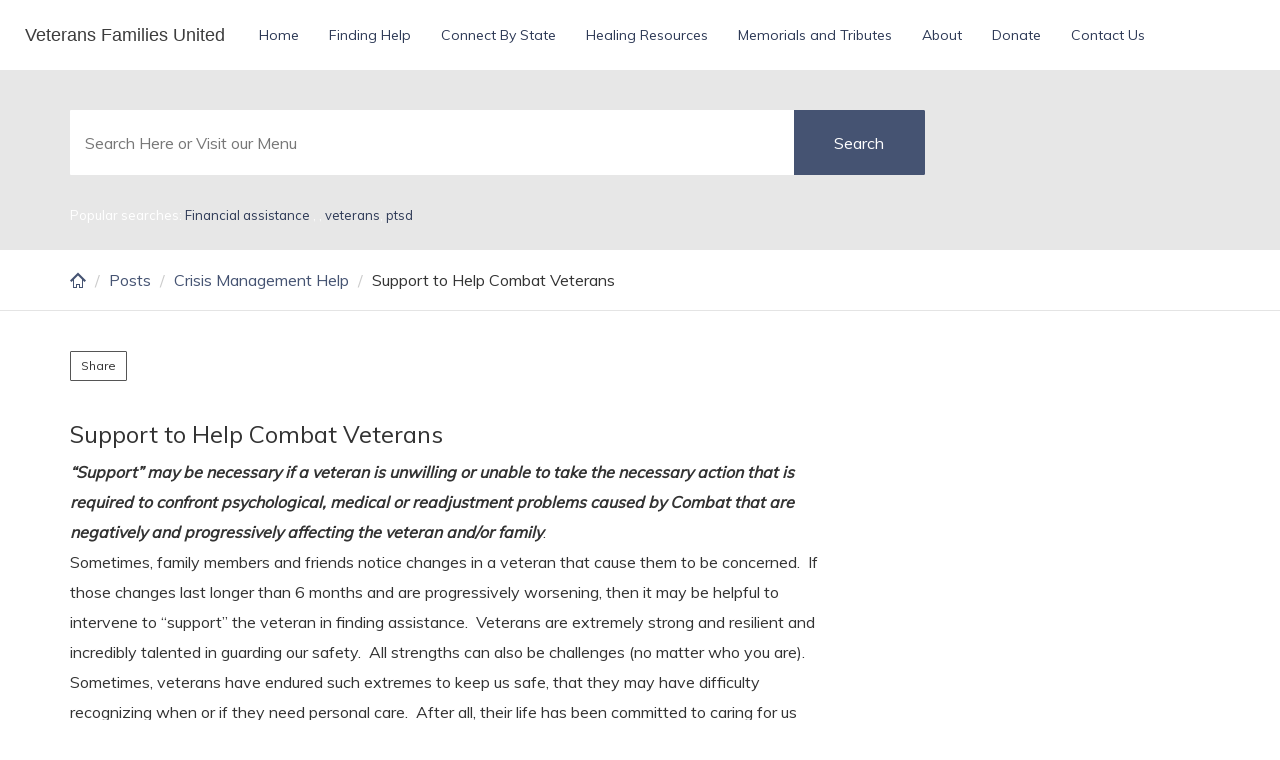

--- FILE ---
content_type: text/html; charset=UTF-8
request_url: https://veteransfamiliesunited.org/intervention-to-help-your-veteran/
body_size: 20209
content:
<!DOCTYPE html>
<html class="no-js" lang="en">
<head>
	<meta charset="utf-8">
	<meta http-equiv="X-UA-Compatible" content="IE=edge">
<meta name="google-site-verification" content="MAiSneLOD43PgQbE_NjDIqkUwfs7Vz57plXzqEjYTdI" />
<meta name="msvalidate.01" content="A816996E31BD26A1B3E5F544632ED8AC" />
	<title>Support to Help Combat Veterans | Veterans Families United</title>
	<meta name='robots' content='index, follow, max-image-preview:large, max-snippet:-1, max-video-preview:-1' />
	<style>img:is([sizes="auto" i], [sizes^="auto," i]) { contain-intrinsic-size: 3000px 1500px }</style>
	
	<!-- This site is optimized with the Yoast SEO plugin v25.3.1 - https://yoast.com/wordpress/plugins/seo/ -->
	<meta name="description" content="Unlock the benefits you deserve as a veteran with VA medical services. Discover the comprehensive healthcare options and financial support available to you." />
	<link rel="canonical" href="https://veteransfamiliesunited.org/intervention-to-help-your-veteran/" />
	<meta property="og:locale" content="en_US" />
	<meta property="og:type" content="article" />
	<meta property="og:title" content="Support to Help Combat Veterans - Veterans Families United" />
	<meta property="og:description" content="Unlock the benefits you deserve as a veteran with VA medical services. Discover the comprehensive healthcare options and financial support available to you." />
	<meta property="og:url" content="https://veteransfamiliesunited.org/intervention-to-help-your-veteran/" />
	<meta property="og:site_name" content="Veterans Families United" />
	<meta property="article:published_time" content="2011-06-06T20:57:57+00:00" />
	<meta property="article:modified_time" content="2023-11-25T15:47:39+00:00" />
	<meta name="author" content="ccollins" />
	<meta name="twitter:card" content="summary_large_image" />
	<meta name="twitter:label1" content="Written by" />
	<meta name="twitter:data1" content="ccollins" />
	<meta name="twitter:label2" content="Est. reading time" />
	<meta name="twitter:data2" content="15 minutes" />
	<script type="application/ld+json" class="yoast-schema-graph">{"@context":"https://schema.org","@graph":[{"@type":"WebPage","@id":"https://veteransfamiliesunited.org/intervention-to-help-your-veteran/","url":"https://veteransfamiliesunited.org/intervention-to-help-your-veteran/","name":"Support to Help Combat Veterans - Veterans Families United","isPartOf":{"@id":"https://veteransfamiliesunited.org/#website"},"datePublished":"2011-06-06T20:57:57+00:00","dateModified":"2023-11-25T15:47:39+00:00","author":{"@id":"https://veteransfamiliesunited.org/#/schema/person/8cfd3150606dc2ed05e49c068ca44cc1"},"description":"Unlock the benefits you deserve as a veteran with VA medical services. Discover the comprehensive healthcare options and financial support available to you.","breadcrumb":{"@id":"https://veteransfamiliesunited.org/intervention-to-help-your-veteran/#breadcrumb"},"inLanguage":"en","potentialAction":[{"@type":"ReadAction","target":["https://veteransfamiliesunited.org/intervention-to-help-your-veteran/"]}]},{"@type":"BreadcrumbList","@id":"https://veteransfamiliesunited.org/intervention-to-help-your-veteran/#breadcrumb","itemListElement":[{"@type":"ListItem","position":1,"name":"Home","item":"https://veteransfamiliesunited.org/"},{"@type":"ListItem","position":2,"name":"Resources","item":"https://veteransfamiliesunited.org/news/"},{"@type":"ListItem","position":3,"name":"Support to Help Combat Veterans"}]},{"@type":"WebSite","@id":"https://veteransfamiliesunited.org/#website","url":"https://veteransfamiliesunited.org/","name":"Veterans Families United","description":"Holistic Help for Veterans and Families","potentialAction":[{"@type":"SearchAction","target":{"@type":"EntryPoint","urlTemplate":"https://veteransfamiliesunited.org/?s={search_term_string}"},"query-input":{"@type":"PropertyValueSpecification","valueRequired":true,"valueName":"search_term_string"}}],"inLanguage":"en"},{"@type":"Person","@id":"https://veteransfamiliesunited.org/#/schema/person/8cfd3150606dc2ed05e49c068ca44cc1","name":"ccollins","url":"https://veteransfamiliesunited.org/author/ccollins/"}]}</script>
	<!-- / Yoast SEO plugin. -->


<link rel='dns-prefetch' href='//www.googletagmanager.com' />
<link rel='dns-prefetch' href='//www.youtube.com' />
<link rel='dns-prefetch' href='//fonts.googleapis.com' />
<link rel='preconnect' href='https://fonts.gstatic.com' crossorigin />
<link rel="alternate" type="application/rss+xml" title="Veterans Families United &raquo; Feed" href="https://veteransfamiliesunited.org/feed/" />
<link rel="alternate" type="application/rss+xml" title="Veterans Families United &raquo; Comments Feed" href="https://veteransfamiliesunited.org/comments/feed/" />
<script type="text/javascript">
/* <![CDATA[ */
window._wpemojiSettings = {"baseUrl":"https:\/\/s.w.org\/images\/core\/emoji\/16.0.1\/72x72\/","ext":".png","svgUrl":"https:\/\/s.w.org\/images\/core\/emoji\/16.0.1\/svg\/","svgExt":".svg","source":{"concatemoji":"https:\/\/veteransfamiliesunited.org\/wp-includes\/js\/wp-emoji-release.min.js?ver=74e255dd2d7e3d1f5a89ae0e4e5b6e10"}};
/*! This file is auto-generated */
!function(s,n){var o,i,e;function c(e){try{var t={supportTests:e,timestamp:(new Date).valueOf()};sessionStorage.setItem(o,JSON.stringify(t))}catch(e){}}function p(e,t,n){e.clearRect(0,0,e.canvas.width,e.canvas.height),e.fillText(t,0,0);var t=new Uint32Array(e.getImageData(0,0,e.canvas.width,e.canvas.height).data),a=(e.clearRect(0,0,e.canvas.width,e.canvas.height),e.fillText(n,0,0),new Uint32Array(e.getImageData(0,0,e.canvas.width,e.canvas.height).data));return t.every(function(e,t){return e===a[t]})}function u(e,t){e.clearRect(0,0,e.canvas.width,e.canvas.height),e.fillText(t,0,0);for(var n=e.getImageData(16,16,1,1),a=0;a<n.data.length;a++)if(0!==n.data[a])return!1;return!0}function f(e,t,n,a){switch(t){case"flag":return n(e,"\ud83c\udff3\ufe0f\u200d\u26a7\ufe0f","\ud83c\udff3\ufe0f\u200b\u26a7\ufe0f")?!1:!n(e,"\ud83c\udde8\ud83c\uddf6","\ud83c\udde8\u200b\ud83c\uddf6")&&!n(e,"\ud83c\udff4\udb40\udc67\udb40\udc62\udb40\udc65\udb40\udc6e\udb40\udc67\udb40\udc7f","\ud83c\udff4\u200b\udb40\udc67\u200b\udb40\udc62\u200b\udb40\udc65\u200b\udb40\udc6e\u200b\udb40\udc67\u200b\udb40\udc7f");case"emoji":return!a(e,"\ud83e\udedf")}return!1}function g(e,t,n,a){var r="undefined"!=typeof WorkerGlobalScope&&self instanceof WorkerGlobalScope?new OffscreenCanvas(300,150):s.createElement("canvas"),o=r.getContext("2d",{willReadFrequently:!0}),i=(o.textBaseline="top",o.font="600 32px Arial",{});return e.forEach(function(e){i[e]=t(o,e,n,a)}),i}function t(e){var t=s.createElement("script");t.src=e,t.defer=!0,s.head.appendChild(t)}"undefined"!=typeof Promise&&(o="wpEmojiSettingsSupports",i=["flag","emoji"],n.supports={everything:!0,everythingExceptFlag:!0},e=new Promise(function(e){s.addEventListener("DOMContentLoaded",e,{once:!0})}),new Promise(function(t){var n=function(){try{var e=JSON.parse(sessionStorage.getItem(o));if("object"==typeof e&&"number"==typeof e.timestamp&&(new Date).valueOf()<e.timestamp+604800&&"object"==typeof e.supportTests)return e.supportTests}catch(e){}return null}();if(!n){if("undefined"!=typeof Worker&&"undefined"!=typeof OffscreenCanvas&&"undefined"!=typeof URL&&URL.createObjectURL&&"undefined"!=typeof Blob)try{var e="postMessage("+g.toString()+"("+[JSON.stringify(i),f.toString(),p.toString(),u.toString()].join(",")+"));",a=new Blob([e],{type:"text/javascript"}),r=new Worker(URL.createObjectURL(a),{name:"wpTestEmojiSupports"});return void(r.onmessage=function(e){c(n=e.data),r.terminate(),t(n)})}catch(e){}c(n=g(i,f,p,u))}t(n)}).then(function(e){for(var t in e)n.supports[t]=e[t],n.supports.everything=n.supports.everything&&n.supports[t],"flag"!==t&&(n.supports.everythingExceptFlag=n.supports.everythingExceptFlag&&n.supports[t]);n.supports.everythingExceptFlag=n.supports.everythingExceptFlag&&!n.supports.flag,n.DOMReady=!1,n.readyCallback=function(){n.DOMReady=!0}}).then(function(){return e}).then(function(){var e;n.supports.everything||(n.readyCallback(),(e=n.source||{}).concatemoji?t(e.concatemoji):e.wpemoji&&e.twemoji&&(t(e.twemoji),t(e.wpemoji)))}))}((window,document),window._wpemojiSettings);
/* ]]> */
</script>
<style id='wp-emoji-styles-inline-css' type='text/css'>

	img.wp-smiley, img.emoji {
		display: inline !important;
		border: none !important;
		box-shadow: none !important;
		height: 1em !important;
		width: 1em !important;
		margin: 0 0.07em !important;
		vertical-align: -0.1em !important;
		background: none !important;
		padding: 0 !important;
	}
</style>
<link rel='stylesheet' id='wp-block-library-css' href='https://veteransfamiliesunited.org/wp-includes/css/dist/block-library/style.min.css?ver=74e255dd2d7e3d1f5a89ae0e4e5b6e10' type='text/css' media='all' />
<style id='classic-theme-styles-inline-css' type='text/css'>
/*! This file is auto-generated */
.wp-block-button__link{color:#fff;background-color:#32373c;border-radius:9999px;box-shadow:none;text-decoration:none;padding:calc(.667em + 2px) calc(1.333em + 2px);font-size:1.125em}.wp-block-file__button{background:#32373c;color:#fff;text-decoration:none}
</style>
<link rel='stylesheet' id='wpda_youtube_gutenberg_css-css' href='https://veteransfamiliesunited.org/wp-content/plugins/youtube-video-player/admin/gutenberg/style.css?ver=74e255dd2d7e3d1f5a89ae0e4e5b6e10' type='text/css' media='all' />
<link rel='stylesheet' id='font-awesome-css' href='https://veteransfamiliesunited.org/wp-content/plugins/contact-widgets/assets/css/font-awesome.min.css?ver=4.7.0' type='text/css' media='all' />
<style id='global-styles-inline-css' type='text/css'>
:root{--wp--preset--aspect-ratio--square: 1;--wp--preset--aspect-ratio--4-3: 4/3;--wp--preset--aspect-ratio--3-4: 3/4;--wp--preset--aspect-ratio--3-2: 3/2;--wp--preset--aspect-ratio--2-3: 2/3;--wp--preset--aspect-ratio--16-9: 16/9;--wp--preset--aspect-ratio--9-16: 9/16;--wp--preset--color--black: #000000;--wp--preset--color--cyan-bluish-gray: #abb8c3;--wp--preset--color--white: #ffffff;--wp--preset--color--pale-pink: #f78da7;--wp--preset--color--vivid-red: #cf2e2e;--wp--preset--color--luminous-vivid-orange: #ff6900;--wp--preset--color--luminous-vivid-amber: #fcb900;--wp--preset--color--light-green-cyan: #7bdcb5;--wp--preset--color--vivid-green-cyan: #00d084;--wp--preset--color--pale-cyan-blue: #8ed1fc;--wp--preset--color--vivid-cyan-blue: #0693e3;--wp--preset--color--vivid-purple: #9b51e0;--wp--preset--gradient--vivid-cyan-blue-to-vivid-purple: linear-gradient(135deg,rgba(6,147,227,1) 0%,rgb(155,81,224) 100%);--wp--preset--gradient--light-green-cyan-to-vivid-green-cyan: linear-gradient(135deg,rgb(122,220,180) 0%,rgb(0,208,130) 100%);--wp--preset--gradient--luminous-vivid-amber-to-luminous-vivid-orange: linear-gradient(135deg,rgba(252,185,0,1) 0%,rgba(255,105,0,1) 100%);--wp--preset--gradient--luminous-vivid-orange-to-vivid-red: linear-gradient(135deg,rgba(255,105,0,1) 0%,rgb(207,46,46) 100%);--wp--preset--gradient--very-light-gray-to-cyan-bluish-gray: linear-gradient(135deg,rgb(238,238,238) 0%,rgb(169,184,195) 100%);--wp--preset--gradient--cool-to-warm-spectrum: linear-gradient(135deg,rgb(74,234,220) 0%,rgb(151,120,209) 20%,rgb(207,42,186) 40%,rgb(238,44,130) 60%,rgb(251,105,98) 80%,rgb(254,248,76) 100%);--wp--preset--gradient--blush-light-purple: linear-gradient(135deg,rgb(255,206,236) 0%,rgb(152,150,240) 100%);--wp--preset--gradient--blush-bordeaux: linear-gradient(135deg,rgb(254,205,165) 0%,rgb(254,45,45) 50%,rgb(107,0,62) 100%);--wp--preset--gradient--luminous-dusk: linear-gradient(135deg,rgb(255,203,112) 0%,rgb(199,81,192) 50%,rgb(65,88,208) 100%);--wp--preset--gradient--pale-ocean: linear-gradient(135deg,rgb(255,245,203) 0%,rgb(182,227,212) 50%,rgb(51,167,181) 100%);--wp--preset--gradient--electric-grass: linear-gradient(135deg,rgb(202,248,128) 0%,rgb(113,206,126) 100%);--wp--preset--gradient--midnight: linear-gradient(135deg,rgb(2,3,129) 0%,rgb(40,116,252) 100%);--wp--preset--font-size--small: 13px;--wp--preset--font-size--medium: 20px;--wp--preset--font-size--large: 36px;--wp--preset--font-size--x-large: 42px;--wp--preset--spacing--20: 0.44rem;--wp--preset--spacing--30: 0.67rem;--wp--preset--spacing--40: 1rem;--wp--preset--spacing--50: 1.5rem;--wp--preset--spacing--60: 2.25rem;--wp--preset--spacing--70: 3.38rem;--wp--preset--spacing--80: 5.06rem;--wp--preset--shadow--natural: 6px 6px 9px rgba(0, 0, 0, 0.2);--wp--preset--shadow--deep: 12px 12px 50px rgba(0, 0, 0, 0.4);--wp--preset--shadow--sharp: 6px 6px 0px rgba(0, 0, 0, 0.2);--wp--preset--shadow--outlined: 6px 6px 0px -3px rgba(255, 255, 255, 1), 6px 6px rgba(0, 0, 0, 1);--wp--preset--shadow--crisp: 6px 6px 0px rgba(0, 0, 0, 1);}:where(.is-layout-flex){gap: 0.5em;}:where(.is-layout-grid){gap: 0.5em;}body .is-layout-flex{display: flex;}.is-layout-flex{flex-wrap: wrap;align-items: center;}.is-layout-flex > :is(*, div){margin: 0;}body .is-layout-grid{display: grid;}.is-layout-grid > :is(*, div){margin: 0;}:where(.wp-block-columns.is-layout-flex){gap: 2em;}:where(.wp-block-columns.is-layout-grid){gap: 2em;}:where(.wp-block-post-template.is-layout-flex){gap: 1.25em;}:where(.wp-block-post-template.is-layout-grid){gap: 1.25em;}.has-black-color{color: var(--wp--preset--color--black) !important;}.has-cyan-bluish-gray-color{color: var(--wp--preset--color--cyan-bluish-gray) !important;}.has-white-color{color: var(--wp--preset--color--white) !important;}.has-pale-pink-color{color: var(--wp--preset--color--pale-pink) !important;}.has-vivid-red-color{color: var(--wp--preset--color--vivid-red) !important;}.has-luminous-vivid-orange-color{color: var(--wp--preset--color--luminous-vivid-orange) !important;}.has-luminous-vivid-amber-color{color: var(--wp--preset--color--luminous-vivid-amber) !important;}.has-light-green-cyan-color{color: var(--wp--preset--color--light-green-cyan) !important;}.has-vivid-green-cyan-color{color: var(--wp--preset--color--vivid-green-cyan) !important;}.has-pale-cyan-blue-color{color: var(--wp--preset--color--pale-cyan-blue) !important;}.has-vivid-cyan-blue-color{color: var(--wp--preset--color--vivid-cyan-blue) !important;}.has-vivid-purple-color{color: var(--wp--preset--color--vivid-purple) !important;}.has-black-background-color{background-color: var(--wp--preset--color--black) !important;}.has-cyan-bluish-gray-background-color{background-color: var(--wp--preset--color--cyan-bluish-gray) !important;}.has-white-background-color{background-color: var(--wp--preset--color--white) !important;}.has-pale-pink-background-color{background-color: var(--wp--preset--color--pale-pink) !important;}.has-vivid-red-background-color{background-color: var(--wp--preset--color--vivid-red) !important;}.has-luminous-vivid-orange-background-color{background-color: var(--wp--preset--color--luminous-vivid-orange) !important;}.has-luminous-vivid-amber-background-color{background-color: var(--wp--preset--color--luminous-vivid-amber) !important;}.has-light-green-cyan-background-color{background-color: var(--wp--preset--color--light-green-cyan) !important;}.has-vivid-green-cyan-background-color{background-color: var(--wp--preset--color--vivid-green-cyan) !important;}.has-pale-cyan-blue-background-color{background-color: var(--wp--preset--color--pale-cyan-blue) !important;}.has-vivid-cyan-blue-background-color{background-color: var(--wp--preset--color--vivid-cyan-blue) !important;}.has-vivid-purple-background-color{background-color: var(--wp--preset--color--vivid-purple) !important;}.has-black-border-color{border-color: var(--wp--preset--color--black) !important;}.has-cyan-bluish-gray-border-color{border-color: var(--wp--preset--color--cyan-bluish-gray) !important;}.has-white-border-color{border-color: var(--wp--preset--color--white) !important;}.has-pale-pink-border-color{border-color: var(--wp--preset--color--pale-pink) !important;}.has-vivid-red-border-color{border-color: var(--wp--preset--color--vivid-red) !important;}.has-luminous-vivid-orange-border-color{border-color: var(--wp--preset--color--luminous-vivid-orange) !important;}.has-luminous-vivid-amber-border-color{border-color: var(--wp--preset--color--luminous-vivid-amber) !important;}.has-light-green-cyan-border-color{border-color: var(--wp--preset--color--light-green-cyan) !important;}.has-vivid-green-cyan-border-color{border-color: var(--wp--preset--color--vivid-green-cyan) !important;}.has-pale-cyan-blue-border-color{border-color: var(--wp--preset--color--pale-cyan-blue) !important;}.has-vivid-cyan-blue-border-color{border-color: var(--wp--preset--color--vivid-cyan-blue) !important;}.has-vivid-purple-border-color{border-color: var(--wp--preset--color--vivid-purple) !important;}.has-vivid-cyan-blue-to-vivid-purple-gradient-background{background: var(--wp--preset--gradient--vivid-cyan-blue-to-vivid-purple) !important;}.has-light-green-cyan-to-vivid-green-cyan-gradient-background{background: var(--wp--preset--gradient--light-green-cyan-to-vivid-green-cyan) !important;}.has-luminous-vivid-amber-to-luminous-vivid-orange-gradient-background{background: var(--wp--preset--gradient--luminous-vivid-amber-to-luminous-vivid-orange) !important;}.has-luminous-vivid-orange-to-vivid-red-gradient-background{background: var(--wp--preset--gradient--luminous-vivid-orange-to-vivid-red) !important;}.has-very-light-gray-to-cyan-bluish-gray-gradient-background{background: var(--wp--preset--gradient--very-light-gray-to-cyan-bluish-gray) !important;}.has-cool-to-warm-spectrum-gradient-background{background: var(--wp--preset--gradient--cool-to-warm-spectrum) !important;}.has-blush-light-purple-gradient-background{background: var(--wp--preset--gradient--blush-light-purple) !important;}.has-blush-bordeaux-gradient-background{background: var(--wp--preset--gradient--blush-bordeaux) !important;}.has-luminous-dusk-gradient-background{background: var(--wp--preset--gradient--luminous-dusk) !important;}.has-pale-ocean-gradient-background{background: var(--wp--preset--gradient--pale-ocean) !important;}.has-electric-grass-gradient-background{background: var(--wp--preset--gradient--electric-grass) !important;}.has-midnight-gradient-background{background: var(--wp--preset--gradient--midnight) !important;}.has-small-font-size{font-size: var(--wp--preset--font-size--small) !important;}.has-medium-font-size{font-size: var(--wp--preset--font-size--medium) !important;}.has-large-font-size{font-size: var(--wp--preset--font-size--large) !important;}.has-x-large-font-size{font-size: var(--wp--preset--font-size--x-large) !important;}
:where(.wp-block-post-template.is-layout-flex){gap: 1.25em;}:where(.wp-block-post-template.is-layout-grid){gap: 1.25em;}
:where(.wp-block-columns.is-layout-flex){gap: 2em;}:where(.wp-block-columns.is-layout-grid){gap: 2em;}
:root :where(.wp-block-pullquote){font-size: 1.5em;line-height: 1.6;}
</style>
<link rel='stylesheet' id='bne-testimonials-css-css' href='https://veteransfamiliesunited.org/wp-content/plugins/bne-testimonials/assets/css/bne-testimonials.min.css?ver=2.0.8' type='text/css' media='all' />
<link rel='stylesheet' id='owl-carousel-css' href='https://veteransfamiliesunited.org/wp-content/plugins/testimonial-slider-shortcode/css/owl.carousel.css?ver=74e255dd2d7e3d1f5a89ae0e4e5b6e10' type='text/css' media='all' />
<link rel='stylesheet' id='testimonial-slider-shortcode-css' href='https://veteransfamiliesunited.org/wp-content/plugins/testimonial-slider-shortcode/css/testimonial-slider-shortcode.css?ver=74e255dd2d7e3d1f5a89ae0e4e5b6e10' type='text/css' media='all' />
<link rel='stylesheet' id='knowledgepress_css-css' href='//veteransfamiliesunited.org/wp-content/themes/knowledgepress/assets/css/main.css?ver=74e255dd2d7e3d1f5a89ae0e4e5b6e10' type='text/css' media='all' />
<style id='knowledgepress_css-inline-css' type='text/css'>
.content-info {background:#111111;}.content a:hover { color:#2d3956 }.btn-primary :hover { background-color:#2d3956!important; border-color:#2d3956!important }.footer-cta {}
body .before-main-wrapper .header-wrapper a, body .before-main-wrapper .header-wrapper h1, body .before-main-wrapper .header-wrapper h2, body .before-main-wrapper .header-wrapper h3, body .before-main-wrapper .header-wrapper h4, body .before-main-wrapper .header-wrapper h5, body .before-main-wrapper .header-wrapper h6  { color: #2d3956; }body .before-main-wrapper .header-wrapper{ color: #2d3956;padding-top:20px;padding-bottom:20px;}.before-main-wrapper .header-wrapper:after { background-color: #e7e7e7; }
.navbar-default .navbar-toggle {position:absolute;}.offcanvas, .offcanvas a, .offcanvas .widget, .offcanvas caption, .offcanvas .navmenu-nav > li > a, .offcanvas .inline-social a, .offcanvas .side-navbar .widget h3 { color: #bfbfbf; }.offcanvas .navmenu-nav > .dropdown > a .caret { border-top-color: #bfbfbf; border-bottom-color: #bfbfbf; }.offcanvas .has-button .navmenu-btn { border-color: #bfbfbf; }.offcanvas .widget a:hover, .offcanvas .navmenu-nav > li > a:hover, .offcanvas .inline-social a:hover { color: #ffffff; }.offcanvas .navmenu-nav > .dropdown > a:hover .caret, .offcanvas .navmenu-nav > .open > a .caret, .offcanvas .navmenu-nav > .open > a:hover .caret, .offcanvas .navmenu-nav > .open > a:focus .caret { border-top-color: #ffffff; border-bottom-color: #ffffff; }.offcanvas .navmenu-nav > .active > a .caret, .offcanvas .navmenu-nav > .active > a:hover .caret, .offcanvas .navmenu-nav > .active > a:focus .caret { border-top-color: #ffffff; border-bottom-color: #ffffff; }.offcanvas .navmenu-nav > .active > a, .offcanvas .navmenu-nav > .active > a:hover, .offcanvas .navmenu-nav > .active > a:focus { color: #ffffff; }.offcanvas .navmenu-nav > .open > a, .offcanvas .navmenu-nav > .open > a:hover, .offcanvas .navmenu-nav > .open > a:focus { color: #ffffff; }.offcanvas .has-button .navmenu-btn:hover { border-color: #ffffff; }
		    .navbar .navbar-nav > li > a, .navbar,
		    .navbar .inline-social a {
		      color: #2d3956;
		    }
		    .navbar-default .navbar-toggle .icon-bar {
		      background-color: #2d3956;
		    }
		    .navbar-default .navbar-toggle:hover .icon-bar {
		      background-color: #ff1a00;
		    }
		    .navbar .navbar-nav > li > a:hover,
		    .navbar .navbar-nav > .active > a,
		    .navbar .navbar-nav > .active > a:hover,
		    .navbar .navbar-nav > .active > a:focus,
		    .navbar .navbar-nav > li > a:focus, .navbar .navbar-nav > .open > a, .navbar .navbar-nav > .open > a:hover, .navbar .navbar-nav > .open > a:focus,
		    .navbar .inline-social a:hover {
		      color: #ff1a00;
		    }
		    .navbar .dropdown-menu li a {
		      color: #2d3956;
		    }
		    .navbar .dropdown-menu > .active > a,
		    .navbar .dropdown-menu > li > a:hover,
		    .navbar .dropdown-menu > li > a:focus {
		      background: #e7e7e7;
		      color: #ff1a00;
		    }.navbar-form {float: right; margin-right: 10px;}
		    .navbar-form .form-control {
		      color: #2d3956;
		      font-size: 14px;
		      width: 300px;
		    }
		    .navbar-form:before, .navbar .inline-social i {
		        font-size: 14px;
		    }
		    .navbar-form input::-webkit-input-placeholder {
		      color: #2d3956;
		      font-size: 14px;

		    }
		    .navbar-form input:-moz-placeholder {
		      color: #2d3956;
		      font-size: 14px;

		    }
		    .navbar-form input::-moz-placeholder {
		      color: #2d3956;
		      font-size: 14px;

		    }
		    .navbar-form input:-ms-input-placeholder {
		      color: #2d3956;
		      font-size: 14px;

		    }
a { color: #455372; }.btn-primary { background-color: #455372; border-color: #455372; }.pagination ul li a:hover, .pagination ul li a:focus, .pagination > .active > a, .pagination > .active > span, .pagination > .active > a:hover, .pagination > .active > span:hover, .pagination > .active > a:focus, .pagination > .active > span:focus { background-color: #455372; border-color: #455372; }.pagination > li > a, .pagination > li > span { color: #455372; }.hentry .entry-title i { color: #455372; }input[type="text"]:focus, input[type="email"]:focus, input[type="url"]:focus, input[type="tel"]:focus, input[type="number"]:focus, textarea:focus, select:focus, input[type="date"]:focus, input[type="email"]:focus, .form-control:focus { border-color: #455372; }.autocomplete-suggestion h4 strong { color: #455372; }.nav-list-primary, .nav-list-primary > li, .nav-list-primary .nav-sublist > li { border-color: #455372; }.nav-list-primary > li > a:hover, .nav-list-primary .nav-sublist > li > a:hover { background-color: #455372; }a:hover { color: #2d3956; }.btn-primary:hover, .btn-primary:focus { background-color: #2d3956; border-color: #2d3956; }.btn { border-radius: 1px; }.nav-list-primary { border-radius: 1px; }.navbar-default .navbar-toggle { border-radius: 1px; }.form-control { border-radius: 1px; }.btn-group > .btn, .btn-group.social-share > .btn:first-child:not(:last-child):not(.dropdown-toggle){ border-radius: 1px; }.toc { border-radius: 1px; }
</style>
<link rel="preload" as="style" href="https://fonts.googleapis.com/css?family=Muli:400%7CRaleway:300&#038;display=swap&#038;ver=6.8.3" /><link rel="stylesheet" href="https://fonts.googleapis.com/css?family=Muli:400%7CRaleway:300&#038;display=swap&#038;ver=6.8.3" media="print" onload="this.media='all'"><noscript><link rel="stylesheet" href="https://fonts.googleapis.com/css?family=Muli:400%7CRaleway:300&#038;display=swap&#038;ver=6.8.3" /></noscript><link rel='stylesheet' id='dashicons-css' href='https://veteransfamiliesunited.org/wp-includes/css/dashicons.min.css?ver=74e255dd2d7e3d1f5a89ae0e4e5b6e10' type='text/css' media='all' />
<link rel='stylesheet' id='thickbox-css' href='https://veteransfamiliesunited.org/wp-includes/js/thickbox/thickbox.css?ver=74e255dd2d7e3d1f5a89ae0e4e5b6e10' type='text/css' media='all' />
<link rel='stylesheet' id='front_end_youtube_style-css' href='https://veteransfamiliesunited.org/wp-content/plugins/youtube-video-player/front_end/styles/baze_styles_youtube.css?ver=74e255dd2d7e3d1f5a89ae0e4e5b6e10' type='text/css' media='all' />
<script type="text/javascript" src="https://veteransfamiliesunited.org/wp-includes/js/jquery/jquery.min.js?ver=3.7.1" id="jquery-core-js"></script>
<script type="text/javascript" src="https://veteransfamiliesunited.org/wp-includes/js/jquery/jquery-migrate.min.js?ver=3.4.1" id="jquery-migrate-js"></script>

<!-- Google tag (gtag.js) snippet added by Site Kit -->

<!-- Google Analytics snippet added by Site Kit -->
<script type="text/javascript" src="https://www.googletagmanager.com/gtag/js?id=GT-WKR9XS3" id="google_gtagjs-js" async></script>
<script type="text/javascript" id="google_gtagjs-js-after">
/* <![CDATA[ */
window.dataLayer = window.dataLayer || [];function gtag(){dataLayer.push(arguments);}
gtag("set","linker",{"domains":["veteransfamiliesunited.org"]});
gtag("js", new Date());
gtag("set", "developer_id.dZTNiMT", true);
gtag("config", "GT-WKR9XS3", {"googlesitekit_post_type":"post"});
 window._googlesitekit = window._googlesitekit || {}; window._googlesitekit.throttledEvents = []; window._googlesitekit.gtagEvent = (name, data) => { var key = JSON.stringify( { name, data } ); if ( !! window._googlesitekit.throttledEvents[ key ] ) { return; } window._googlesitekit.throttledEvents[ key ] = true; setTimeout( () => { delete window._googlesitekit.throttledEvents[ key ]; }, 5 ); gtag( "event", name, { ...data, event_source: "site-kit" } ); }; 
/* ]]> */
</script>

<!-- End Google tag (gtag.js) snippet added by Site Kit -->
<script type="text/javascript" src="//veteransfamiliesunited.org/wp-content/themes/knowledgepress/assets/js/vendor/modernizr.js" id="modernizr-js"></script>
<script type="text/javascript" src="//veteransfamiliesunited.org/wp-content/themes/knowledgepress/assets/js/scripts.js" id="scripts-js"></script>
<script type="text/javascript" src="https://veteransfamiliesunited.org/wp-content/plugins/youtube-video-player/front_end/scripts/youtube_embed_front_end.js?ver=74e255dd2d7e3d1f5a89ae0e4e5b6e10" id="youtube_front_end_api_js-js"></script>
<script type="text/javascript" src="https://www.youtube.com/iframe_api?ver=74e255dd2d7e3d1f5a89ae0e4e5b6e10" id="youtube_api_js-js"></script>
<script></script><link rel="https://api.w.org/" href="https://veteransfamiliesunited.org/wp-json/" /><link rel="alternate" title="JSON" type="application/json" href="https://veteransfamiliesunited.org/wp-json/wp/v2/posts/228" /><link rel="alternate" title="oEmbed (JSON)" type="application/json+oembed" href="https://veteransfamiliesunited.org/wp-json/oembed/1.0/embed?url=https%3A%2F%2Fveteransfamiliesunited.org%2Fintervention-to-help-your-veteran%2F" />
<link rel="alternate" title="oEmbed (XML)" type="text/xml+oembed" href="https://veteransfamiliesunited.org/wp-json/oembed/1.0/embed?url=https%3A%2F%2Fveteransfamiliesunited.org%2Fintervention-to-help-your-veteran%2F&#038;format=xml" />
<meta name="generator" content="Redux 4.5.7" /><meta name="generator" content="Site Kit by Google 1.155.0" /><style text="text/css" id="faq-dynamic-css">
.pafa-list .pafa-list-cat, .pafa-accordion-cat > h2, .pafa-block-cat > h2 { font-size: 26px; }.pafa-list .pafa-list-q, .pafa-accordion .pafa-accordion-q, .pafa-block .pafa-block-q { font-size: 20px; }.pafa-accordion-a { padding-left: 56px; }.pafa-block.pafa-icon .pafa-block-a { padding-left: 71px; }
</style>
				<meta name="viewport" content="width=device-width, initial-scale=1">
				<meta name="mobile-web-app-capable" content="yes">
				<meta name="apple-mobile-web-app-capable" content="yes">
				<meta name="apple-mobile-web-app-status-bar-style" content="black">
				<!-- Popular Articles --><script type="text/javascript">/* <![CDATA[ */ jQuery.post("https://veteransfamiliesunited.org/wp-admin/admin-ajax.php", { action: "pamp_update", id: 228, token: "cc9007e59a" }); /* ]]> */</script><!-- /Popular Articles --><script type="text/javascript">
    PAAV = {"base_url":"https:\/\/veteransfamiliesunited.org"};
</script>
    	<style type="text/css">
		a.bbp-author-avatar { display: inline-block; }
		.bbp-reply-author img,
		.bbp-topic-author img,
		.bbp-topic-started-by-avatar-avatar img,
		.bbp-topic-freshness-author img  { border-radius: 50%; }
		.bbp-topic-freshness-author a { display: inline-block; }
		.bbp-topic-freshness-author a.bbp-author-name { display: none; }
		.bbp-topic-freshness-author p.bbp-topic-meta { display: inline-block; }
	</style>
	<meta name="generator" content="Powered by WPBakery Page Builder - drag and drop page builder for WordPress."/>
<link rel="icon" href="https://veteransfamiliesunited.org/wp-content/uploads/2024/02/cropped-android-chrome-512x512-1-32x32.png" sizes="32x32" />
<link rel="icon" href="https://veteransfamiliesunited.org/wp-content/uploads/2024/02/cropped-android-chrome-512x512-1-192x192.png" sizes="192x192" />
<link rel="apple-touch-icon" href="https://veteransfamiliesunited.org/wp-content/uploads/2024/02/cropped-android-chrome-512x512-1-180x180.png" />
<meta name="msapplication-TileImage" content="https://veteransfamiliesunited.org/wp-content/uploads/2024/02/cropped-android-chrome-512x512-1-270x270.png" />
		<style type="text/css" id="wp-custom-css">
			/*
You can add your own CSS here.

Click the help icon above to learn more.
*/

.subbulletalign {
margin-left: 50px;
}
.paypaldonate {
position: relative;
top: 0px;
}


.content-info {color:white;}

.copyright-bar {color: white;}
.one a {color:#C0C0C0;}
.top-searches{color: white;}
.widget-title-footer{color: white;}
.top-searches{color: white;}
.content{
position: relative;
top: -60px;
}

.wrapimg {
   float: left; 
   margin: 20px;
  }		</style>
		<style id="knowledgepress-dynamic-css" title="dynamic-css" class="redux-options-output">.navbar, .navbar .dropdown-menu, .navbar-default .navbar-toggle, .navbar-default .navbar-toggle:hover, .navbar-default .navbar-toggle:focus{background-color:#ffffff;}.navbar, .dropdown-menu{font-family:Muli;font-weight:400;font-style:normal;font-size:14px;}.navbar-brand.text, .navbar-brand.text:hover{font-family:Arial, Helvetica, sans-serif;font-weight:normal;font-style:normal;color:#3d3d3d;font-size:18px;}.navmenu-inverse{background-color:#0c0c0c;}body{font-family:Muli;line-height:30px;font-weight:400;font-style:normal;color:#333333;font-size:16px;}h1, .h1, h2, .h2, h3, .h3, h4, .h4, h5, .h5, h6, .h6{font-family:Muli;font-weight:400;font-style:normal;color:#333333;}.header-titles h1{font-family:Raleway;letter-spacing:2px;font-weight:300;font-style:normal;font-size:30px;}</style><noscript><style> .wpb_animate_when_almost_visible { opacity: 1; }</style></noscript>	<!-- HTML5 shim and Respond.js IE8 support of HTML5 elements and media queries -->
	<!--[if lt IE 9]>
		<script src="https://veteransfamiliesunited.org/wp-content/themes/knowledgepress/assets/js/vendor/html5shiv.js"></script>
		<script src="https://veteransfamiliesunited.org/wp-content/themes/knowledgepress/assets/js/vendor/respond.min.js"></script>
	<![endif]-->

	<link rel="alternate" type="application/rss+xml" title="Veterans Families United Feed" href="https://veteransfamiliesunited.org/feed/">

</head><body data-rsssl=1 class="wp-singular post-template-default single single-post postid-228 single-format-standard wp-theme-knowledgepress top-navbar wpb-js-composer js-comp-ver-7.8 vc_responsive">
    <script> _url = 'https://veteransfamiliesunited.org';</script>
<a href="#content" class="sr-only">Skip to main content</a>

	<!--[if lt IE 8]>
		<div class="alert alert-warning"> You are using an <strong>outdated</strong> browser. Please <a href="http://browsehappy.com/">upgrade your browser</a> to improve your experience.</div>	<![endif]-->

	
    <nav id="offcanvas" class="navmenu navmenu-inverse navmenu-fixed-right offcanvas" role="navigation">
    
	
			<div class="side-navbar">
			<div id="nav_menu-2" class="widget widget_nav_menu"><ul id="menu-primary-menu" class="nav nav-list nav-list-primary"><li class="menu-item menu-item-type-custom menu-item-object-custom menu-item-home menu-item-4776"><a href="https://veteransfamiliesunited.org">Home</a></li>
<li class="menu-item menu-item-type-post_type menu-item-object-page menu-item-4163"><a href="https://veteransfamiliesunited.org/get-help/">Finding Help</a></li>
<li class="menu-item menu-item-type-post_type menu-item-object-page menu-item-4219"><a href="https://veteransfamiliesunited.org/connect-with-others/">Connect By State</a></li>
<li class="menu-item menu-item-type-post_type menu-item-object-page menu-item-4220"><a href="https://veteransfamiliesunited.org/healing-resources/">Healing Resources</a></li>
<li class="menu-item menu-item-type-post_type menu-item-object-page menu-item-has-children parent menu-item-15"><a href="https://veteransfamiliesunited.org/memorials/">Memorials and Tributes</a>
<ul class="nav nav-sublist">
	<li class="menu-item menu-item-type-custom menu-item-object-custom menu-item-4144"><a href="https://veteransfamiliesunited.org/memorials/#memorial-donations">Memorial Donations</a></li>
	<li class="menu-item menu-item-type-custom menu-item-object-custom menu-item-4145"><a href="https://veteransfamiliesunited.org/memorials/#tribute-donations">Tribute Donations</a></li>
	<li class="menu-item menu-item-type-custom menu-item-object-custom menu-item-4146"><a href="https://veteransfamiliesunited.org/memorials/#make-memorial">Gift a Memorial or Tribute</a></li>
</ul>
</li>
<li class="menu-item menu-item-type-post_type menu-item-object-page menu-item-has-children parent menu-item-18"><a href="https://veteransfamiliesunited.org/about/">About</a>
<ul class="nav nav-sublist">
	<li class="menu-item menu-item-type-custom menu-item-object-custom menu-item-4149"><a href="https://veteransfamiliesunited.org/about/#story">Our Story</a></li>
	<li class="menu-item menu-item-type-custom menu-item-object-custom menu-item-4150"><a href="https://veteransfamiliesunited.org/about/#goals">Vision and Goals</a></li>
	<li class="menu-item menu-item-type-custom menu-item-object-custom menu-item-4151"><a href="https://veteransfamiliesunited.org/about/#bod">Board Members</a></li>
</ul>
</li>
<li class="menu-item menu-item-type-post_type menu-item-object-page menu-item-has-children parent menu-item-3918"><a href="https://veteransfamiliesunited.org/donations/">Donate</a>
<ul class="nav nav-sublist">
	<li class="menu-item menu-item-type-custom menu-item-object-custom menu-item-4193"><a href="https://veteransfamiliesunited.org/donations/#donation-types">Types of Donations</a></li>
	<li class="menu-item menu-item-type-custom menu-item-object-custom menu-item-4194"><a href="https://veteransfamiliesunited.org/donations/#make-donations">How to Donate</a></li>
	<li class="menu-item menu-item-type-custom menu-item-object-custom menu-item-4195"><a href="https://veteransfamiliesunited.org/donations/#finances">Financial History</a></li>
	<li class="menu-item menu-item-type-custom menu-item-object-custom menu-item-4169"><a href="https://www.facebook.com/VFUGoFundMe">Facebook GoFundMe</a></li>
</ul>
</li>
<li class="menu-item menu-item-type-post_type menu-item-object-page menu-item-has-children parent menu-item-22"><a href="https://veteransfamiliesunited.org/contact/">Contact Us</a>
<ul class="nav nav-sublist">
	<li class="menu-item menu-item-type-post_type menu-item-object-page menu-item-4591"><a href="https://veteransfamiliesunited.org/?page_id=4589">Stay Connected</a></li>
</ul>
</li>
</ul></div><div id="widget_pa_live_search-12" class="widget widget_pa_live_search"><h3>Live Search</h3>
					<div class="live-search">
				<form role="search" method="get" id="searchform" class="form-search" action="https://veteransfamiliesunited.org/">
				  <div class="input-group">
				    <input type="text" id="autocomplete-ajax" name="s" id="s" class="searchajax search-query form-control" autocomplete="off" placeholder="Search Here or Visit our Menu">
				    <span class="input-group-btn">
				      <input type="submit" id="searchsubmit" value="Search" class="btn btn-primary">
				    </span>
				  </div>
				</form>
				<script> _url = 'https://veteransfamiliesunited.org/wp-admin/admin-ajax.php';</script>		
			</div>
		
		
		<p class="top-searches">Popular searches: <a href='https://veteransfamiliesunited.org/?s=Financial%20assistance%20'>Financial assistance </a>, <a href='https://veteransfamiliesunited.org/?s=%20'> </a>, <a href='https://veteransfamiliesunited.org/?s=veterans'>veterans</a>, <a href='https://veteransfamiliesunited.org/?s=ptsd'>ptsd</a></p>
	</div>		</div>
	
	    </nav>


	
	

	<header id="banner-header" class="banner navbar navbar-default topnavbar navbar-fixed-top" role="banner">
		<div class="fluid-nav">
			<div class="navbar-header">
				<a class="navbar-brand text" href="https://veteransfamiliesunited.org/">Veterans Families United</a>			</div>
			<nav class="nav-main navbar-collapse collapse" role="navigation">

                                    <ul class="nav navbar-nav nav-user-links pull-right">
                                                                    </ul>
                

								<ul id="menu-primary-menu-1" class="navbar-nav nav navmenu-right"><li class="menu-item menu-item-type-custom menu-item-object-custom menu-item-home menu-item-4776"><a title="Home" href="https://veteransfamiliesunited.org">Home</a></li>
<li class="menu-item menu-item-type-post_type menu-item-object-page menu-item-4163"><a title="Finding Help" href="https://veteransfamiliesunited.org/get-help/">Finding Help</a></li>
<li class="menu-item menu-item-type-post_type menu-item-object-page menu-item-4219"><a title="Connect By State" href="https://veteransfamiliesunited.org/connect-with-others/">Connect By State</a></li>
<li class="menu-item menu-item-type-post_type menu-item-object-page menu-item-4220"><a title="Healing Resources" href="https://veteransfamiliesunited.org/healing-resources/">Healing Resources</a></li>
<li class="menu-item menu-item-type-post_type menu-item-object-page menu-item-has-children menu-item-15 dropdown"><a title="Memorials and Tributes" href="https://veteransfamiliesunited.org/memorials/" class="dropdown-toggle" aria-haspopup="true">Memorials and Tributes <b class="caret"></b></a>
<ul role="menu" class=" dropdown-menu navmenu-nav">
	<li class="menu-item menu-item-type-custom menu-item-object-custom menu-item-4144"><a title="Memorial Donations" href="https://veteransfamiliesunited.org/memorials/#memorial-donations">Memorial Donations</a></li>
	<li class="menu-item menu-item-type-custom menu-item-object-custom menu-item-4145"><a title="Tribute Donations" href="https://veteransfamiliesunited.org/memorials/#tribute-donations">Tribute Donations</a></li>
	<li class="menu-item menu-item-type-custom menu-item-object-custom menu-item-4146"><a title="Gift a Memorial or Tribute" href="https://veteransfamiliesunited.org/memorials/#make-memorial">Gift a Memorial or Tribute</a></li>
</ul>
</li>
<li class="menu-item menu-item-type-post_type menu-item-object-page menu-item-has-children menu-item-18 dropdown"><a title="About" href="https://veteransfamiliesunited.org/about/" class="dropdown-toggle" aria-haspopup="true">About <b class="caret"></b></a>
<ul role="menu" class=" dropdown-menu navmenu-nav">
	<li class="menu-item menu-item-type-custom menu-item-object-custom menu-item-4149"><a title="Our Story" href="https://veteransfamiliesunited.org/about/#story">Our Story</a></li>
	<li class="menu-item menu-item-type-custom menu-item-object-custom menu-item-4150"><a title="Vision and Goals" href="https://veteransfamiliesunited.org/about/#goals">Vision and Goals</a></li>
	<li class="menu-item menu-item-type-custom menu-item-object-custom menu-item-4151"><a title="Board Members" href="https://veteransfamiliesunited.org/about/#bod">Board Members</a></li>
</ul>
</li>
<li class="menu-item menu-item-type-post_type menu-item-object-page menu-item-has-children menu-item-3918 dropdown"><a title="Donate" href="https://veteransfamiliesunited.org/donations/" class="dropdown-toggle" aria-haspopup="true">Donate <b class="caret"></b></a>
<ul role="menu" class=" dropdown-menu navmenu-nav">
	<li class="menu-item menu-item-type-custom menu-item-object-custom menu-item-4193"><a title="Types of Donations" href="https://veteransfamiliesunited.org/donations/#donation-types">Types of Donations</a></li>
	<li class="menu-item menu-item-type-custom menu-item-object-custom menu-item-4194"><a title="How to Donate" href="https://veteransfamiliesunited.org/donations/#make-donations">How to Donate</a></li>
	<li class="menu-item menu-item-type-custom menu-item-object-custom menu-item-4195"><a title="Financial History" href="https://veteransfamiliesunited.org/donations/#finances">Financial History</a></li>
	<li class="menu-item menu-item-type-custom menu-item-object-custom menu-item-4169"><a title="Facebook GoFundMe" href="https://www.facebook.com/VFUGoFundMe">Facebook GoFundMe</a></li>
</ul>
</li>
<li class="menu-item menu-item-type-post_type menu-item-object-page menu-item-has-children menu-item-22 dropdown"><a title="Contact Us" href="https://veteransfamiliesunited.org/contact/" class="dropdown-toggle" aria-haspopup="true">Contact Us <b class="caret"></b></a>
<ul role="menu" class=" dropdown-menu navmenu-nav">
	<li class="menu-item menu-item-type-post_type menu-item-object-page menu-item-4591"><a title="Stay Connected" href="https://veteransfamiliesunited.org/?page_id=4589">Stay Connected</a></li>
</ul>
</li>
</ul>				
			</nav>
			
			<button type="button" class="navbar-toggle" data-recalc="false" data-toggle="offcanvas" data-target="#offcanvas" data-canvas="body">
			  <span class="sr-only">Toggle navigation</span>
			  <span class="icon-bar"></span>
			  <span class="icon-bar"></span>
			  <span class="icon-bar"></span>
			</button>
					</div>
	</header>

	


	<div class="before-main-wrapper"><div class="header-wrapper"" data-vide-options="posterType: none"><div class="container header-left"><div class="header-titles"><h1>Support to Help Combat Veterans</h1></div ></div ><div class="container header-left"><div class="header-sidebar"><div><h3 class="widget-title">Live Search</h3>
					<div class="live-search">
				<form role="search" method="get" id="searchform" class="form-search" action="https://veteransfamiliesunited.org/">
				  <div class="input-group">
				    <input type="text" id="autocomplete-ajax" name="s" id="s" class="searchajax search-query form-control" autocomplete="off" placeholder="Search Here or Visit our Menu">
				    <span class="input-group-btn">
				      <input type="submit" id="searchsubmit" value="Search" class="btn btn-primary">
				    </span>
				  </div>
				</form>
				<script> _url = 'https://veteransfamiliesunited.org/wp-admin/admin-ajax.php';</script>		
			</div>
		
		
		<p class="top-searches">Popular searches: <a href='https://veteransfamiliesunited.org/?s=Financial%20assistance%20'>Financial assistance </a>, <a href='https://veteransfamiliesunited.org/?s=%20'> </a>, <a href='https://veteransfamiliesunited.org/?s=veterans'>veterans</a>, <a href='https://veteransfamiliesunited.org/?s=ptsd'>ptsd</a></p>
	</div></div ></div ></div ></div ><div class="breadcrumb-wrapper"><div class="container"><ol class="breadcrumb"><li><a href="https://veteransfamiliesunited.org" rel="v:url" property="v:title"><i class="kp-home8"></i></a></li>  <li><a href="https://veteransfamiliesunited.org/news/" rel="v:url" property="v:title">Posts</a></li>  <li><a href="https://veteransfamiliesunited.org/category/crisis-help/" rel="v:url" property="v:title">Crisis Management Help</a></li>  <li><span class="breadcrumb_last" property="v:title">Support to Help Combat Veterans</span></li></ol></div></div>	
	<div class="container wrap main-section" id="wrap-main-section">
		
		<div id="content" class="content">
			<div class="row bg">
				
				<main class="main col-sm-8"  role="main">
					<article class="post-228 post type-post status-publish format-standard hentry category-crisis-help category-families category-veterans tag-getting-help-from-the-va tag-getting-help-from-the-military tag-how-to-get-organized tag-registering-for-va-benefits tag-registering-for-disability-benefits tag-veteran-benefits"><div class="entry-content"><div class="btn-group btn-group-sm social-share"><button class="btn btn-default social-share-main">Share</button><a class="btn btn-default social-link" href="http://www.facebook.com/sharer.php?u=https://veteransfamiliesunited.org/intervention-to-help-your-veteran/&amp;title=Support+to+Help+Combat+Veterans" target="_blank"><i class="kp-w kp-facebook"></i></a><a class="btn btn-default social-link" href="http://twitter.com/home/?status=Support+to+Help+Combat+Veterans - https://veteransfamiliesunited.org/intervention-to-help-your-veteran/" target="_blank"><i class="kp-w kp-twitter"></i></a><a class="btn btn-default social-link" href="http://linkedin.com/shareArticle?mini=true&amp;url=https://veteransfamiliesunited.org/intervention-to-help-your-veteran/&amp;title=Support+to+Help+Combat+Veterans" target="_blank"><i class="kp-w kp-linkedin"></i></a><a class="btn btn-default social-link" href="https://plus.google.com/share?url=https://veteransfamiliesunited.org/intervention-to-help-your-veteran/" target="_blank"><i class="kp-w kp-google-plus"></i></a><a class="btn btn-default social-link" href="http://www.tumblr.com/share/link?url=https%3A%2F%2Fveteransfamiliesunited.org%2Fintervention-to-help-your-veteran%2F&amp;name=Support+to+Help+Combat+Veterans&amp;description=Support%C2%A0to+Help+Combat+Veterans+%26%238220%3BSupport%26%238221%3B+may+be+necessary%C2%A0if+a+veteran+is+unwilling+or+unable+to+take+the+necessary+action+that+is+required+to+confront+psychological%2C+medical+or+readjustment%C2%A0problems%C2%A0caused+by%C2%A0Combat%C2%A0that%C2%A0are+negatively+and+progressively+affecting+the+veteran+and%2For+family.+Sometimes%2C+family+members+%26hellip%3B+%3Ca+href%3D%22https%3A%2F%2Fveteransfamiliesunited.org%2Fintervention-to-help-your-veteran%2F%22%3EContinued%3C%2Fa%3E" target="_blank"><i class="kp-w kp-tumblr"></i></a><a class="btn btn-default social-link" href="http://pinterest.com/pin/create/button/?url=https://veteransfamiliesunited.org/intervention-to-help-your-veteran/" target="_blank"><i class="kp-w kp-pinterest"></i></a><a class="btn btn-default social-link" href="mailto:?subject=Support+to+Help+Combat+Veterans&amp;body=https://veteransfamiliesunited.org/intervention-to-help-your-veteran/" target="_blank"><i class="kp-w kp-envelope"></i></a></div><div>
<h3>Support to Help Combat Veterans</h3>
</div>
<div style="text-align: left;"><em><strong>&#8220;Support&#8221; may be necessary if a veteran is unwilling or unable to take the necessary action that is required to confront psychological, medical or readjustment problems caused b</strong></em><em><strong>y Combat that are negatively and progressively affecting the veteran </strong></em><em><strong>and/or family</strong></em>.</div>
<div style="text-align: left;"></div>
<div>Sometimes, family members and friends notice changes in a veteran that cause them to be concerned.  If those changes last longer than 6 months and are progressively worsening, then it may be helpful to intervene to &#8220;support&#8221; the veteran in finding assistance.  Veterans are extremely strong and resilient and incredibly talented in guarding our safety.  All strengths can also be challenges (no matter who you are).  Sometimes, veterans have endured such extremes to keep us safe, that they may have difficulty recognizing when or if they need personal care.  After all, their life has been committed to caring for us above themselves.  Also, the &#8220;systems of care&#8221; might be overwhelming and too complicated.  So, whether you are a veteran or the family or friend of a veteran, the following is a &#8220;check list&#8221; and  some helpful steps that can be taken to obtain good records and good care.</div>
<div></div>
<div>A<span style="color: #ff0000;"> very important note</span> is that many people think that all of the veterans medical records and care is &#8220;seamless&#8221; and that it is in one location and easy to obtain.  This is not correct.  In fact, the VA and the Dept. of Defense have been working very hard to computerize and align these systems but the earliest time of completion is projected in 2015 and some reports indicate that it will be 2017.  That means that the veteran OR a loved one or friend will need to keep careful and systematic records because that is currently not available, and if it is, it is often not available in a timely or systematic manner.</div>
<div></div>
<div>Hopefully, you will have immediate support from the veterans&#8217; unit, the VA and the healing community, but if not, these steps may be helpful in finding the support you need to help the veteran in your life. If you have questions about any of these items, feel free to &#8220;contact us&#8221; and we will try to help you.</div>
<table style="width: 100%;" border="0" cellspacing="0" cellpadding="8">
<tbody>
<tr>
<td colspan="2" valign="top"><strong><span style="color: #003366; font-size: small;">Getting Organized</span></strong></td>
</tr>
<tr>
<td valign="top" width="3%"><strong>1.</strong></td>
<td valign="top" width="91%">Start a file tub or cabinet drawer. Suggested files to label as a start are:</p>
<ul class="bullet_list">
<li>VA Medical</li>
<li>VA Benefits</li>
<li>Military</li>
<li>Insurance</li>
<li>Legal Issues</li>
<li>Political Correspondence</li>
<li>Veterans Support Agencies (American Legion, VFW, DAV)</li>
<li>Social Security</li>
<li>Misc. Start a large 3-ring binder notebook with plastic page protectors for:</li>
</ul>
<div>DD-214<br />
Copies of VA Benefit Rulings (Education, Disability, etc.)<br />
Copies of VA Medical Documents<br />
Other official documents</div>
</td>
</tr>
<tr>
<td valign="top" width="3%"><strong>2</strong></td>
<td valign="top" width="91%">Consider beginning a journal that logs dates, times and circumstances of important issues affecting your veteran. This can serve as a helpful guide as you discern ways to help your veteran and family.</td>
</tr>
<tr>
<td colspan="2" valign="top"><strong><span style="color: #003366; font-size: small;"><a name="RegisteringVAMedical"></a>Registering For VA Medical</span></strong></td>
</tr>
<tr>
<td valign="top" width="3%"><strong>3</strong></td>
<td valign="top" width="91%">If the veteran has just returned from active duty, insist that he/she registers with the VA Hospital in your region. <strong>This is ESSENTIAL</strong>. The veteran may have other forms of medical care, but this <strong>MUST</strong> be done. Go to <a href="http://www.va.gov">www.va.gov</a> and to the &#8220;health care&#8221; link to find out how to register.</p>
<div><strong>The veteran should go when he/she IS NOT SICK or having problems</strong>. The process can be long and frustrating. <strong>Do NOT wait for illness to go to register</strong>. It is a benefit they have earned and it will be very important if later illnesses are discovered. (Note: Many times soldiers procrastinate with this when coming home. This is to be expected. However, putting this off can have very negative impact later. Lovingly ask your veteran to be accountable to you by showing you his/her VA Hospital Card to validate it has been done and/or offer to go with your veteran to register).</div>
<div>ALL VETERANS WHO HAVE BEEN IN ACTIVE DUTY SHOULD REGISTER IMMEDIATELY UPON RETURN.</div>
</td>
</tr>
<tr>
<td valign="top" width="3%"><strong>4</strong></td>
<td valign="top" width="91%">If the veteran is eligible for TriCare Reserve Select or other TriCare Health Insurance benefits, insist that he/she registers for this insurance as well. Many veterans do not like going to VA and have civilian options with TriCare. It is low cost and good coverage. (tricare.osd.mil then click on Reserve Select).</p>
<p><strong>THERE IS A TIME LIMIT TO REGISTER, SO BE AWARE</strong>.</p>
<p>&nbsp;</p>
<div><strong>SERVICES &#8220;CLOSER TO HOME&#8221;</strong>: Veterans who live in areas that are not close to Regional VA medical offices may be eligible for an &#8220;Outpatient Fee Card&#8221; (VA document M-1, Part 1, Chapter 18) which states, &#8220;When appropriate VA officials determine that certain VA services are unavailable or cannot be economically provided due to geographic inaccessibility, the veteran with special eligibility may be authorized fee-basis care, but only as described in this chapter&#8221;.</div>
<div>Therefore, if you live in a rural area or an area that cannot easily access VA Medical benefits, make sure that you apply immediately for an &#8220;Outpatient Fee Card.&#8221;</div>
<div><strong>MEDICATIONS</strong>: VA Hospitals can mail medications to Veterans who have been approved for the services. This is helpful for Veterans that live in remote areas or who do not have transportation. As will all medications, they should be distributed and administered with great care. If your Veteran has a substance abuse disorder, or you are aware that your Veteran may &#8220;loose track&#8221; of when/if meds were taken, discuss this with your Veteran and caseworkers at the VA Hospital. Care and caution should be paramount.”</div>
<div><strong>CASE MANAGEMENT</strong>: It will be important for you to get to know the social workers/case managers who are working with your Veteran. You have the right, as much as the Veteran does, to contact them and inquire about services and your Veterans status. Social Workers/Case Managers can help pull together all aspects of a Veterans care. They can be the first line of communication with regard to concerns, assistance, updates, etc. and you should not hesitate to use them.</div>
<div><strong>OUTPATIENT TREATMENT</strong>: This is the type of treatment a veteran receives when they are NOT hospitalized, which is referred to as in-patient treatment. In many regional VA Hospitals, veterans do not make their own appointments, they are assigned appointments and notified by mail. Many times the notification does not include specific information, like why or what the appointment is for. You and your veteran have a right to this information and should call the case manager or appointment desk to inquire if you do not understand. It is a good idea to take notes about what is said so that you can refer to them later if needed.</div>
</td>
</tr>
<tr>
<td colspan="2" valign="top"><strong><span style="color: #003366; font-size: small;"><a name="GettingHelpYouNeed"></a>Getting The Help You Need</span></strong></td>
</tr>
<tr>
<td valign="top" width="3%"><strong>5</strong></td>
<td valign="top" width="91%">If the veteran begins to get sick and it begins to worsen AND if he/she shows resistance to help, AND if the veteran is still enlisted, call and his COMMAND. If you DO NOT KNOW the phone number of name of the Command Unit, you can contact Military One Source at 1-800-342-9647 or at <a href="http://www.militaryonesource.com">www.militaryonesource.com</a>. Ask to speak with someone who can help you locate the phone number of the veterans Command Unit.</p>
<div></div>
<div><strong>BE ADVISED</strong> that, if the service member/veteran is <span style="text-decoration: underline;">still in the military,</span> and the Commanding Officer becomes aware that the soldier has a problem, then the Commanding Officer will probably begin steps to <span style="text-decoration: underline;">Separate the Veteran</span>. This means that your veterans unit will begin taking action to get your veteran out of active duty. This will end your veterans status and pay and may have many consequences that need to be <strong>addressed very carefully and not quickly</strong>.</div>
<div></div>
<div><span style="color: #ff0000;"><em>Therefore, you may want to call and speak with the Chaplain initially. This intervention may be an indirect way of addressing issues and may be considered if the problem is mild to moderate in nature</em>.</span></div>
<div></div>
<div>The veteran may be very resistant to this intervention and it is not meant to be a threat, but if the veteran is sick and needs help, it is the RESPONSIBILITY OF THE MILITARY to intervene if the veteran is still enlisted. The command has rights that YOU DO NOT have with regard to the veteran’s welfare.</div>
<div></div>
<div>Regardless, do not be uncomfortable or intimidated if you need to call the Chaplain or Commanding Officer. If the veteran’s life is at stake and the well being of your veteran or family is threatened, then this is a necessary step.</div>
<div><strong><span style="color: #ff0000;">NEW! The VA has just developed a new process to help.  It is called &#8220;Coaching Into Care&#8221;. </span></strong></div>
<div></div>
<div><strong><strong><strong><span style="font-family: arial, helvetica, sans-serif;"><strong><strong><strong>Phone: (888) 823-7458 (M-F 8a-8p EST)<br />
Web:  <a href="http://www.mirecc.va.gov/coaching/">www.mirecc.va.gov/coaching/</a><br />
Email: </strong></strong></strong><strong><strong><strong><a href="mailto:CoachingIntoCare@va.gov">CoachingIntoCare@va.gov</a></strong></strong></strong></span><span style="font-family: Arial; font-size: small;"><strong><strong><strong><span style="font-family: Arial; font-size: small;"><br />
</span></strong></strong></strong></span></strong></strong></strong></div>
</td>
</tr>
<tr>
<td valign="top" width="3%"><strong>6</strong></td>
<td valign="top" width="91%">It is important at this point (if not before) to seek help for yourself/family. See <a href="https://veteransfamiliesunited.org/helpful-tips-for-families-in-crisis/">Helpful Tips for Families in Crisis</a>.</td>
</tr>
<tr>
<td valign="top" width="3%"><strong>7</strong></td>
<td valign="top" width="91%">If the phone call to the Commanding Officer is not effective, then you may choose to WRITE a letter to the Commanding Officer stating the concerns that you have and the need for intervention. You do not need to be specific, but can mention that the veteran needs help and that you believe that help is necessary for the well being of your family and <strong>ASK FOR A RESPONSE</strong> and <strong>KEEP A COPY OF ALL LETTERS THAT YOU SEND</strong> and date and sign all letters.</td>
</tr>
<tr>
<td valign="top" width="3%"><strong>8</strong></td>
<td valign="top" width="91%">If the veteran does not respond and the Commanding Officer does not respond, then seek the help of the next highest in command and ASK FOR A RESPONSE. Always communicate in writing (and log all calls-use your cell phone if you have one. Keep copies of the cell phone bill in which all calls are listed by date, time and duration of the call) and keep a copy of what you have written.</td>
</tr>
<tr>
<td valign="top" width="3%"><strong>9</strong></td>
<td valign="top" width="91%">If the veteran continues to regress (get worse) then it may be essential to take further and more direct action. Most of the time, veterans who are exhibiting psychological and readjustment symptoms may not even recognize how sick they are becoming. If it gets to a point that their judgment is deeply affecting their own well-being and the family, then more direct action may need to be taken.</p>
<div></div>
<div>So, if you DO NOT get timely response from the veteran or his/her commanding officers, then you may need to seek legal counsel. You may try obtaining JAG (Judge Advocate General-legal help for veterans). You may inquire about this service also through Military One Source at <a href="http://www.militaryonesource.com">www.militaryonesource.com</a> or 1-800-342-9647.</div>
<div></div>
<div>If you seek civilian legal counsel, this may be a costly and time-consuming task. There are often attorneys that will offer to help &#8220;pro bono&#8221; or at no cost as a public service offering. Do not be afraid to ask. Call your local American Bar Association to get referrals to attorneys that may be able to assist you.</div>
<div>Legal counsel can help you to determine what actions that you can take on behalf of and for the welfare of your veteran and your family. This is especially important when a sick veteran begins to make poor financial decisions that may put the family at risk.</div>
<div></div>
<div><strong>Be aware that if the veteran is single, you will have NO LEGAL RIGHTS to access medical or financial information</strong>. You will not be able to check insurance eligibility, payment balances, medical history, etc. You will not be able to call on behalf of the veteran to inquire about any of the above or any information protected under the Privacy Act. It can be very difficult to advocate for your veteran if he or she has become seriously ill without obtaining shared rights.</div>
<div></div>
<div>You CAN ask the veteran to sign a &#8220;release of information&#8221; so be sure and ask EVERY entity (insurance, medical providers, etc.) for a Release Form which will allow you to have access.</div>
</td>
</tr>
<tr>
<td valign="top" width="3%"><strong>10</strong></td>
<td valign="top" width="91%">Write your State Senator and Representative and your United State Senator and Congressman. Tell them what is happening and ASK for intervention. (<a href="http://www.senate.gov">http://www.senate.gov</a> for Senator and <a href="http://house.gov/">http://house.gov/</a> for Congressmen) Ask for a RESPONSE on how they can help you help your veteran.</td>
</tr>
<tr>
<td colspan="2" valign="top"><strong><span style="color: #003366; font-size: small;"><a name="RegisteringVABenefits"></a>Registering For VA Benefits</span></strong></td>
</tr>
<tr>
<td valign="top" width="3%"><strong>11</strong></td>
<td valign="top" width="91%">Contact the Veterans Administration Benefits branch at <a href="http://www.vba.va.gov/VBA/">www.vba.va.gov/VBA/</a>.  This branch should give you information needed to begin to file for VA disability and other benefits.</p>
<div></div>
<div>It is VERY difficult to understand and you may need the help of the American Legion at <a href="http://www.legion.org/">www.legion.org</a> then go to &#8220;Find a Post&#8221; to find an American Legion office near you. You can also look at the &#8220;Veteran&#8221; link that shows the services they can provide Veterans.</div>
<div>Or you may go to <a href="http://www.vfw.org">www.vfw.org</a> for the Veterans of Foreign War website. Go to &#8220;Assistance&#8221; to find how they can help you apply for Veterans benefits. Another source is the Disabled American Veterans at <a href="http://www.dav.org">www.dav.org</a>.</div>
<div></div>
<div>Any of these organizations should be able to help you understand and file for VA Disability Benefits.</div>
</td>
</tr>
<tr>
<td valign="top" width="3%"><strong>12</strong></td>
<td valign="top" width="91%">When you are able to get the veteran to agree to go to appointments for medical and psychological attention, whether at the VA or with private physicians/mental health practitioners, <strong>TAKE THEM TO THE APPOINTMENTS OR ASK SOMEONE TO GO WITH THEM</strong>.  As mentioned many times, veterans often do not understand the severity of their problems. They have learned to &#8220;numb&#8221; and &#8220;minimize&#8221; their symptoms and the consequences to themselves and their family.</p>
<div></div>
<div>They NEED support and input from you, even if they are resistant, YOU are involved in this too and have a right to be a part of the solution.</div>
<div></div>
<div>If you cannot go with them, call Disabled American Veterans (<a href="http://www.dav.org">www.dav.org</a>),  the American Legion (<a href="http://www.legion.org">www.legion.org</a>)  or Veterans of Foreign War (<a href="http://www.vfw.org">www.vfw.org</a>)  and ask for their help (look for &#8220;local chapters&#8221; to call). There are MANY Veterans who are willing to help other Veterans and many volunteers that can help.</div>
</td>
</tr>
<tr>
<td valign="top" width="3%"><strong>13</strong></td>
<td valign="top" width="91%">If the veteran has a disability determination (this would include a diagnosis from a military recognized and approved medical practitioner), the the Veteran may apply for VA Disability Benefits.</p>
<div></div>
<div>VA Disability Benefits take a long time to receive and there is a lot of paperwork involved. It can take from 1 to 4 years to receive benefits, BUT the sooner that you make OFFICIAL application, IF the veteran is deemed disabled, the disability payments will be retroactive to the DATE of the OFFICIAL filing.</div>
<div></div>
<div>The most important thing is to file immediately for VA Disability Benefits. The veteran will need an advocate to have Power of Attorney over the disability process that is recognized by the VA Benefits Branch. This can be The American Legion (<a href="http://www.legion.org">www.legion.org</a>), the Disabled American Veterans (<a href="http://www.dav.org">www.dav.org</a>)  or Veterans of Foreign war (<a href="http://www.vfw.org">www.vfw.org</a>).</div>
<div>For veterans with physical disabilities/dismemberment, there are emergency funds available.</div>
<div></div>
<div>Be aware that almost all psychological VA Disability Benefits are REFUSED by the VA &#8220;the first round&#8221;. Be prepared for a very long and anxiety laden process.</div>
</td>
</tr>
<tr>
<td colspan="2" valign="top"><strong><span style="color: #003366; font-size: small;"><a name="ReceivingDisability"></a>Receiving Disability Benefits</span></strong></td>
</tr>
<tr>
<td valign="top" width="3%"><strong>14</strong></td>
<td valign="top" width="91%">FINALLY, if the veteran is awarded Disability Benefits AND has been found incapacitated (unable to manage his/her own money) <strong>it is suggested that you DO NOT ASSUME FIDUCIARY RESPONSIBILITY</strong>. There is TREMENDOUS stress involved in caring for a veterans Disability Benefits. You are help accountable for every penny that must be spent exactly as determined by the initial budget and you must write checks for everything. This is a huge burden and one in which your veteran may become resentful and feel even more helpless.</p>
<div></div>
<div>The VA Disability Branch can hire specific people to be appointed as your veteran’s fiduciary agent. These agents are paid OUT OF THE veteran’s DISABILITY funds to manage his/her money. YOU ARE NOT PAID and the burden and accountability is tremendous. VA Disability requires a yearly accounting of every penny and they audit it more closely than the IRS.</div>
<div></div>
<div>If you have questions about this process, please <a href="https://veteransfamiliesunited.org/contact/">feel free to contact us</a>.</div>
</td>
</tr>
<tr>
<td colspan="2" valign="top"><strong><span style="color: #003366; font-size: small;"><a name="IncapaciationPay"></a>Incapacitation Pay</span></strong></td>
</tr>
<tr>
<td valign="top" width="3%"><strong>15</strong></td>
<td valign="top" width="91%">If the veteran has become so ill that he/she cannot work AND he/she is unable to attend drill AND he/she IS NOT YET RECEIVING benefits and is still in the military, you may also want to review the possibility of FILING FOR INCAPACITATION PAY. This pay is described as &#8220;when a soldier has incurred or aggravated an injury, illness, or disease during active duty or inactive duty that renders the Soldier unable to perform military duties and/or demonstrates a loss in nonmilitary earned income, he/she is RESPONSIBLE for initiating an incapacitation pay claim.&#8221; (DA PAM 135-381, 29 Sept 2005).</p>
<div></div>
<div>In most cases, the veteran will be too ill to initiate the claim, therefore it will be the responsibility of the family/loved ones to follow through. Sometimes the veterans unit and/or DAV, American Legion or VFW can be of assistance, but ultimately, this is left up to the soldier, which means it is left up to the family. This could be a substantial amount of income that the veteran has a right to receive. It will take a LONG time to receive these benefits, but this should be considered as it may take a LONG time for the soldier to heal.</div>
</td>
</tr>
<tr>
<td colspan="2" valign="top"><strong><span style="color: #003366; font-size: small;"><a name="SocialSecurity"></a>Social Security Benefits</span></strong></td>
</tr>
<tr>
<td valign="top" width="3%"><strong>16</strong></td>
<td valign="top" width="91%">If the veteran is found to have a significant disability assigned by the VA, your veteran may also be eligible for Social Security Disability Benefits. You will need to go to your local Social Security office to make application. The veteran must do this personally, or you may go with him/her and sign a consent to release information, and/or you must have a legal document that indicates that you have rights to help/support your soldier. Always take the DD-214, VA Medical and Disability Benefits rulings with you to these appointments (3 ring binder notebook with page protectors help keep it all together).</td>
</tr>
<tr>
<td colspan="2" valign="top"><strong><span style="color: #003366; font-size: small;"><a name="Separation"></a>Separation Benefits</span></strong></td>
</tr>
<tr>
<td valign="top" width="3%"><strong>17</strong></td>
<td valign="top" width="91%">If the veteran is SEPARATED from the military, PRIOR TO SEPARATION, visit the Army, Air Force, Navy and Marine programs designed to provide assistance to service members who are severely injured due to combat or terrorism.</p>
<div></div>
<div>Typical qualifying injuries are those resulting in loss of limbs or sight, spinal cord injuries, traumatic brain injuries, and post-traumatic stress disorder.</div>
<div></div>
<div>The Marine program assists any current or former Marine who was injured, regardless of where or how the injury was suffered. More information on these programs is available by googling the following at the following websites: U.S. Army Wounded Warrior Program, Navy Safe Harbor and Marine is Marine for Life (the link for this is difficult to traverse for this specific resource).</div>
</td>
</tr>
<tr>
<td colspan="2" valign="top"><span style="color: #003366; font-size: small;"><strong><a name="VETCenters"></a>VET Centers And PTSD Programs</strong></span></td>
</tr>
<tr>
<td valign="top" width="3%"><strong>18</strong></td>
<td valign="top" width="91%">Be advised that the VA Medical has programs for PTSD and Depression and the Vet Centers (<a href="http://www.va.gov/rcs/">http://www.va.gov/rcs/</a>)  in your area also have programs.</p>
<div>Some veterans are willing to go to these programs. Others are too upset to go to military or government related programs.</div>
</td>
</tr>
</tbody>
</table>
<div>No matter what, encourage the veteran to connect with others who are supportive. Isolation and/or ignoring unhealthy behavior only makes things worse for both the veteran and the family. If the veteran is NOT willing to &#8220;connect&#8221;, the family and friends will need to seek help for themselves to support them and help them find healthy boundaries.</div>
<div></div>
<div></div>
<div><strong>DO NOT settle for &#8220;no action&#8221; being taken.   </strong></div>
<div></div>
<div></div>
<div><em>As mentioned earlier, these problems do NOT get better on their own, so do not be afraid to seek help. Recognize that the service member/veteran may not be willing or able to advocate for him/herself. Seek as much assistance as possible, but recognize that ultimately, YOU may be responsible for initiating and following up on all these issues.</em></div>
<div><a href="#Top">TOP</a></div>
<div>Disclaimer: Veterans&#8217; Families United Foundation does not guarantee results or outcome of the information provided in any of its materials.</div>
<div class="clearfix"></div></div><footer class="entry-footer"><div class="row row-meta"><span class="col-md-12 author vcard"><a class="url fn n" href="https://veteransfamiliesunited.org/author/ccollins/" title="View all posts by ccollins" rel="author" style="display:none;">ccollins</a></span></div></footer><div class="vote"><h3>Was this article helpful to you?</h3><p><a class="like-btn" href="javascript:" post_id="228"><img src="//veteransfamiliesunited.org/wp-content/themes/knowledgepress/assets/img/yes.svg"> </a><a class="dislike-btn" href="javascript:" post_id="228"><img src="//veteransfamiliesunited.org/wp-content/themes/knowledgepress/assets/img/no.svg"> </a></p></div>             
        <div id="related" class="clearfix">
            <h3>Related Articles</h3>
             	<ul class="clearfix">
                            	    <li class="list-post pa-post-format"><i class="kp-w kp-file-text2"></i> <a href="https://veteransfamiliesunited.org/suicide-awareness/">Suicide Awareness</a></li>
                                	    <li class="list-post pa-post-format"><i class="kp-w kp-file-text2"></i> <a href="https://veteransfamiliesunited.org/dealing-with-loss/">Dealing with Loss</a></li>
                                	    <li class="list-post pa-post-format"><i class="kp-w kp-file-text2"></i> <a href="https://veteransfamiliesunited.org/family-coping-skills/">Family Coping Skills</a></li>
                                	    <li class="list-post pa-post-format"><i class="kp-w kp-file-text2"></i> <a href="https://veteransfamiliesunited.org/veteran-coping-skills/">Veteran Coping Skills</a></li>
                                	    <li class="list-post pa-post-format"><i class="kp-w kp-file-text2"></i> <a href="https://veteransfamiliesunited.org/ptsd-resources/">PTSD Resources</a></li>
                                	    <li class="list-post pa-post-format"><i class="kp-w kp-file-text2"></i> <a href="https://veteransfamiliesunited.org/changes-needed/">Process Changes Needed When Caring for PTSD</a></li>
                                    </ul>
        </div>
        
    
	<section id="comments">
		<div class="alert alert-warning">Comments are closed.</div>	</section><!-- /#comments -->

</article>				</main><!-- /.main -->

				
									<aside id="sidebar-primary" class="sidebar col-sm-4" role="complementary">
											</aside><!-- /.sidebar -->
				
				
								<div class="clearfix"></div>			</div>		</div><!-- /.content -->
			</div><!-- /.wrap -->
	
<footer id="page-footer" class="content-info" role="contentinfo">
	<div class="container">		<div class="row"><div class="col-md-3"><div class="one"><section id="block-2" class="widget widget_block"><a href="https://veteransfamiliesunited.org" target="_blank" rel="noopener"><img decoding="async" class="alignnone size-full wp-image-7001" src="/wp-content/uploads/2017/01/VFU_logo-sm.png" alt="logo" /></a>
</br>
<p style="color: white;">Veterans Families United</br>
Follow Us on<a href="https://www.facebook.com/Veterans-Families-United-Foundation-117619665868/"> Facebook</a></br>
<a href="https://veteransfamiliesunited.org/email-subscription-2/"> Stay Connected - Email Updates</a></br>
Oklahoma City, Oklahoma, USA</br></p></section></div></div><div class="col-md-3"><div class="one"><section id="most_popular_widget-5" class="widget widget_most_popular_widget"><h3 class="widget-title-footer">Popular Searches</h3><ul>      <li class="list-post pa-post-format"><i class="kp-w kp-file-text2"></i> <a href="https://veteransfamiliesunited.org/financial-assistance/" title="Financial Assistance">Financial Assistance</a></li>
            <li class="list-post pa-post-format"><i class="kp-w kp-file-text2"></i> <a href="https://veteransfamiliesunited.org/retreats-and-camps/" title="Retreats and Camps">Retreats and Camps</a></li>
            <li class="list-post pa-post-format"><i class="kp-w kp-file-text2"></i> <a href="https://veteransfamiliesunited.org/legal-assistance/" title="Legal Assistance">Legal Assistance</a></li>
            <li class="list-post pa-post-format"><i class="kp-w kp-file-text2"></i> <a href="https://veteransfamiliesunited.org/ptsd-resources/" title="PTSD Resources">PTSD Resources</a></li>
            <li class="list-post pa-post-format"><i class="kp-w kp-file-text2"></i> <a href="https://veteransfamiliesunited.org/counseling/" title="Counseling">Counseling</a></li>
      </ul></section></div></div><div class="col-md-3"><div class="one"><section id="custom-recent-posts-2" class="widget widget_recent_entries"><h3 class="widget-title-footer">New Resources</h3><ul>

      <li class="list-post pa-post-format">

        <i class="kp-w kp-file-text2"></i> <a  href="https://veteransfamiliesunited.org/music/" rel="bookmark" title="Permanent link to Music">Music</a>
    
      </li>

    
      <li class="list-post pa-post-format">

        <i class="kp-w kp-file-text2"></i> <a  href="https://veteransfamiliesunited.org/unfiltered-an-iraq-veteran-and-family-coming-home-story/" rel="bookmark" title="Permanent link to Unfiltered: An Iraq Veteran and Family Coming Home Story">Unfiltered: An Iraq Veteran and Family Coming Home Story</a>
    
      </li>

    
      <li class="list-post pa-post-format">

        <i class="kp-w kp-file-text2"></i> <a  href="https://veteransfamiliesunited.org/hospice-and-palliative-care/" rel="bookmark" title="Permanent link to Hospice and Palliative Care">Hospice and Palliative Care</a>
    
      </li>

    
      <li class="list-post pa-post-format">

        <i class="kp-w kp-file-text2"></i> <a  href="https://veteransfamiliesunited.org/virginia/" rel="bookmark" title="Permanent link to Virginia">Virginia</a>
    
      </li>

    
      <li class="list-post pa-post-format">

        <i class="kp-w kp-file-text2"></i> <a  href="https://veteransfamiliesunited.org/suicide-awareness/" rel="bookmark" title="Permanent link to Suicide Awareness">Suicide Awareness</a>
    
      </li>

    </ul>
</section></div></div><div class="col-md-3"><div class="one"><section id="most_voted_widget-2" class="widget widget_most_voted_widget"><h3 class="widget-title-footer">Viewers Choice</h3><ul>      <li class="list-post pa-post-format"><i class="kp-w kp-file-text2"></i> <a  href="https://veteransfamiliesunited.org/financial-assistance/" rel="bookmark" title="Permanent link to Financial Assistance">Financial Assistance</a></li>
          <li class="list-post pa-post-format"><i class="kp-w kp-file-text2"></i> <a  href="https://veteransfamiliesunited.org/retreats-and-camps/" rel="bookmark" title="Permanent link to Retreats and Camps">Retreats and Camps</a></li>
          <li class="list-post pa-post-format"><i class="kp-w kp-file-text2"></i> <a  href="https://veteransfamiliesunited.org/ptsd-resources/" rel="bookmark" title="Permanent link to PTSD Resources">PTSD Resources</a></li>
          <li class="list-post pa-post-format"><i class="kp-w kp-file-text2"></i> <a  href="https://veteransfamiliesunited.org/behaviors-of-veteran-readjustment-problems/" rel="bookmark" title="Permanent link to Vet Readjustment &#038; the Impact to Family &#038; Friends">Vet Readjustment &#038; the Impact to Family &#038; Friends</a></li>
          <li class="list-post pa-post-format"><i class="kp-w kp-file-text2"></i> <a  href="https://veteransfamiliesunited.org/memory-problems/" rel="bookmark" title="Permanent link to Memory Problems">Memory Problems</a></li>
    </ul></section></div></div></div><div class="clearfix"></div><div class="one" id="footer-copyright"><div class="row"><div id="copyright-bar">Disclaimer: Veterans' Families United Foundation does not guarantee results or outcome of the information provided in any of its materials.
</br>
&copy; Copyright 2007-2025 Veterans' Families United Foundation, All Rights Reserved. • <a href="https://veteransfamiliesunited.org/privacy-policy/" target="_blank">Privacy Policy</a> • Design by <a href="https://badpennyfactory.com" target="_blank">Bad Penny Factory</a> & <a href="https://vipinternethosting.com" target="_blank">VIP Hosting</a></div></div><div class="clearfix"></div></div></div>	</div></footer><script type="speculationrules">
{"prefetch":[{"source":"document","where":{"and":[{"href_matches":"\/*"},{"not":{"href_matches":["\/wp-*.php","\/wp-admin\/*","\/wp-content\/uploads\/*","\/wp-content\/*","\/wp-content\/plugins\/*","\/wp-content\/themes\/knowledgepress\/*","\/*\\?(.+)"]}},{"not":{"selector_matches":"a[rel~=\"nofollow\"]"}},{"not":{"selector_matches":".no-prefetch, .no-prefetch a"}}]},"eagerness":"conservative"}]}
</script>

<script type="text/javascript" id="bbp-swap-no-js-body-class">
	document.body.className = document.body.className.replace( 'bbp-no-js', 'bbp-js' );
</script>

<script type="text/javascript" src="https://veteransfamiliesunited.org/wp-content/plugins/testimonial-slider-shortcode/js/owl.carousel.min.js?ver=74e255dd2d7e3d1f5a89ae0e4e5b6e10" id="owl-carousel-js"></script>
<script type="text/javascript" id="scroll-to-anchor-js-extra">
/* <![CDATA[ */
var sta_settings = {"distance":"50","speed":"500","exceptions":""};
/* ]]> */
</script>
<script type="text/javascript" src="https://veteransfamiliesunited.org/wp-content/plugins/scroll-to-anchor/includes/../js/scroll-to-anchor.min.js?ver=74e255dd2d7e3d1f5a89ae0e4e5b6e10" id="scroll-to-anchor-js"></script>
<script type="text/javascript" src="https://veteransfamiliesunited.org/wp-includes/js/underscore.min.js?ver=1.13.7" id="underscore-js"></script>
<script type="text/javascript" src="https://veteransfamiliesunited.org/wp-includes/js/backbone.min.js?ver=1.6.0" id="backbone-js"></script>
<script type="text/javascript" src="https://veteransfamiliesunited.org/wp-content/plugins/google-site-kit/dist/assets/js/googlesitekit-events-provider-ninja-forms-cfd305af820024f2f8f7.js" id="googlesitekit-events-provider-ninja-forms-js" defer></script>
<script type="text/javascript" src="//veteransfamiliesunited.org/wp-content/themes/knowledgepress/assets/js/vendor/retina.js" id="retinajs-js"></script>
<script type="text/javascript" id="thickbox-js-extra">
/* <![CDATA[ */
var thickboxL10n = {"next":"Next >","prev":"< Prev","image":"Image","of":"of","close":"Close","noiframes":"This feature requires inline frames. You have iframes disabled or your browser does not support them.","loadingAnimation":"https:\/\/veteransfamiliesunited.org\/wp-includes\/js\/thickbox\/loadingAnimation.gif"};
/* ]]> */
</script>
<script type="text/javascript" src="https://veteransfamiliesunited.org/wp-includes/js/thickbox/thickbox.js?ver=3.1-20121105" id="thickbox-js"></script>
<script></script></body>
</html>


--- FILE ---
content_type: image/svg+xml
request_url: https://veteransfamiliesunited.org/wp-content/themes/knowledgepress/assets/img/yes.svg
body_size: 468
content:
<?xml version="1.0" encoding="UTF-8" standalone="no"?>
<svg width="36px" height="36px" viewBox="0 0 36 36" version="1.1" xmlns="http://www.w3.org/2000/svg" xmlns:xlink="http://www.w3.org/1999/xlink" xmlns:sketch="http://www.bohemiancoding.com/sketch/ns">
    <!-- Generator: Sketch 3.4 (15575) - http://www.bohemiancoding.com/sketch -->
    <title>yes</title>
    <desc>Created with Sketch.</desc>
    <defs></defs>
    <g id="Page-1" stroke="none" stroke-width="1" fill="none" fill-rule="evenodd" sketch:type="MSPage">
        <g id="yes" sketch:type="MSLayerGroup">
            <g id="icomoon-ignore"></g>
            <path d="M18,1.5 C27.096,1.5 34.5,8.9025 34.5,18 C34.5,27.096 27.096,34.5 18,34.5 C8.9025,34.5 1.5,27.096 1.5,18 C1.5,8.9025 8.9025,1.5 18,1.5 L18,1.5 Z M18,0 C8.0595,0 0,8.0595 0,18 C0,27.9405 8.0595,36 18,36 C27.9405,36 36,27.9405 36,18 C36,8.0595 27.9405,0 18,0 L18,0 L18,0 Z" id="Shape" fill="#8BC34A" sketch:type="MSShapeGroup"></path>
            <path d="M16.0005,24.594 L9.936,18.531 C9.6435,18.2385 9.6435,17.763 9.936,17.4705 C10.2285,17.178 10.704,17.178 10.9965,17.4705 L16.413,22.884 L24.906,10.086 C25.134,9.741 25.6005,9.645 25.9455,9.876 C26.2905,10.104 26.385,10.5705 26.157,10.9155 L17.157,24.4785 C17.0325,24.666 16.8315,24.789 16.6065,24.8115 C16.5825,24.8115 16.557,24.813 16.5315,24.813 C16.3335,24.813 16.143,24.735 16.0005,24.594 Z" id="Shape" fill="#8BC34A" sketch:type="MSShapeGroup"></path>
        </g>
    </g>
</svg>

--- FILE ---
content_type: image/svg+xml
request_url: https://veteransfamiliesunited.org/wp-content/themes/knowledgepress/assets/img/no.svg
body_size: 469
content:
<?xml version="1.0" encoding="UTF-8" standalone="no"?>
<svg width="36px" height="36px" viewBox="0 0 36 36" version="1.1" xmlns="http://www.w3.org/2000/svg" xmlns:xlink="http://www.w3.org/1999/xlink" xmlns:sketch="http://www.bohemiancoding.com/sketch/ns">
    <!-- Generator: Sketch 3.4 (15575) - http://www.bohemiancoding.com/sketch -->
    <title>Close</title>
    <desc>Created with Sketch.</desc>
    <defs></defs>
    <g id="Page-1" stroke="none" stroke-width="1" fill="none" fill-rule="evenodd" sketch:type="MSPage">
        <g id="Close" sketch:type="MSLayerGroup">
            <g id="icomoon-ignore"></g>
            <path d="M18,1.5 C27.096,1.5 34.5,8.9025 34.5,18 C34.5,27.096 27.096,34.5 18,34.5 C8.9025,34.5 1.5,27.096 1.5,18 C1.5,8.9025 8.9025,1.5 18,1.5 L18,1.5 Z M18,0 C8.0595,0 0,8.0595 0,18 C0,27.9405 8.0595,36 18,36 C27.9405,36 36,27.9405 36,18 C36,8.0595 27.9405,0 18,0 L18,0 L18,0 Z" id="Shape" fill="#E7827A" sketch:type="MSShapeGroup"></path>
            <path d="M11.25,25.5 C11.058,25.5 10.866,25.4265 10.719,25.281 C10.4265,24.99 10.4265,24.513 10.719,24.2205 L24.219,10.7205 C24.51,10.428 24.987,10.428 25.2795,10.7205 C25.5705,11.013 25.5705,11.4885 25.2795,11.781 L11.7795,25.281 C11.634,25.4265 11.442,25.5 11.25,25.5 L11.25,25.5 Z" id="Shape" fill="#E7827A" sketch:type="MSShapeGroup"></path>
            <path d="M24.75,25.5 C24.558,25.5 24.366,25.4265 24.219,25.281 L10.719,11.781 C10.4265,11.4885 10.4265,11.013 10.719,10.7205 C11.0115,10.428 11.487,10.428 11.7795,10.7205 L25.2795,24.2205 C25.5705,24.513 25.5705,24.99 25.2795,25.281 C25.134,25.4265 24.942,25.5 24.75,25.5 L24.75,25.5 Z" id="Shape" fill="#E7827A" sketch:type="MSShapeGroup"></path>
        </g>
    </g>
</svg>